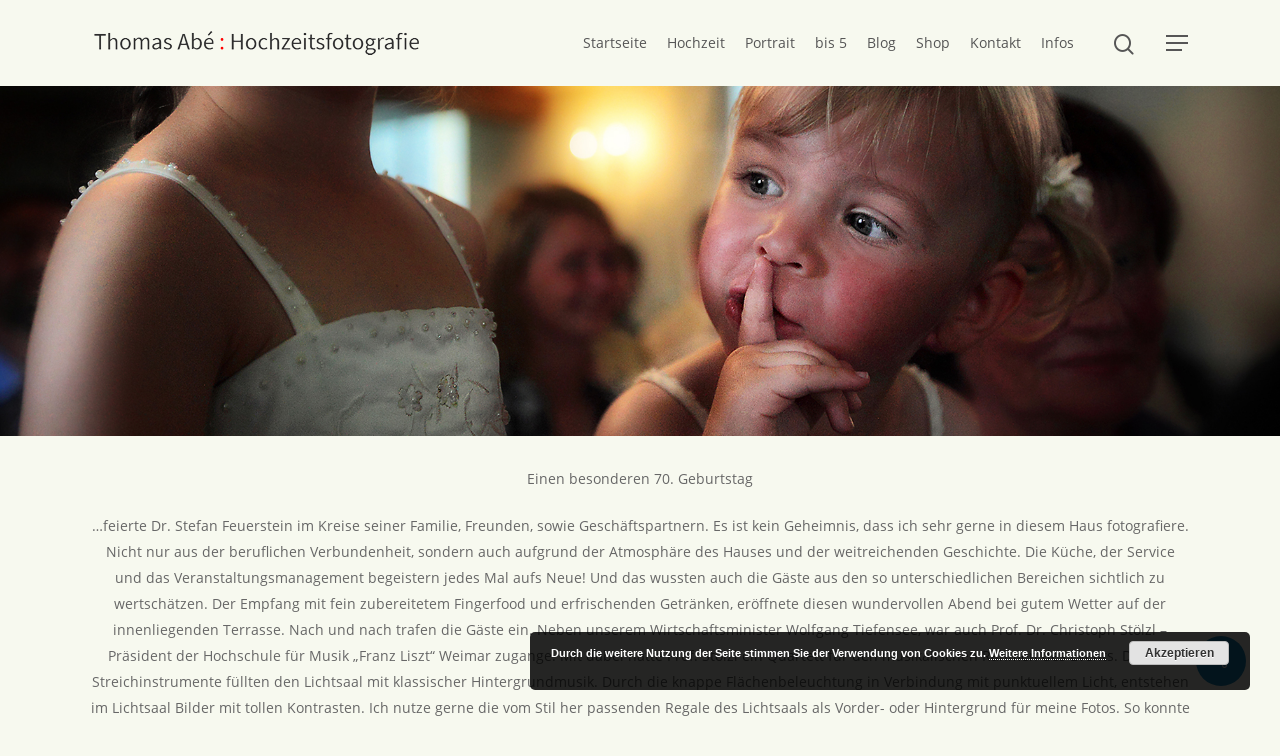

--- FILE ---
content_type: text/html; charset=UTF-8
request_url: https://www.hochzeitsfotograf-bodensee.com/Blog/einen-besonderen-70-geburtstag/
body_size: 11612
content:
<!DOCTYPE html>

<html lang="de" class="no-js">
<head>
	
	<meta charset="UTF-8">
	
	<meta name="viewport" content="width=device-width, initial-scale=1, maximum-scale=1, user-scalable=0" /><meta name="description" content="Hochzeitsfotografie Bodensee, ihr Fotograf Thomas Abé für lebendige Hochzeitsreportagen und zeitlose Portraits." />
<meta name="keywords" content="thomas abé,fotografie,fotostudio,fotograf,photographen,fotografieren,fotografien,fotographie,photografie,contentcreator,hochzeit,hochzeitsfotograf,hochzeitsfotografie,heiraten,hochzeitsreportage,brautkleid,Österreich,Schweiz,Bodensee,Deutschland,weddingphotos,wedding,weddingphotographer,bridephotos,weddingparty,weddingdocumentation,weddingreportage,bride" />
<meta name="robots" content="index, follow" />
<title>Einen besonderen 70. Geburtstag &#8211; Thomas Abé : Hochzeitsfotografie</title>
<meta name='robots' content='max-image-preview:large' />
<link rel='dns-prefetch' href='//s.w.org' />
<script type="text/javascript">
window._wpemojiSettings = {"baseUrl":"https:\/\/s.w.org\/images\/core\/emoji\/14.0.0\/72x72\/","ext":".png","svgUrl":"https:\/\/s.w.org\/images\/core\/emoji\/14.0.0\/svg\/","svgExt":".svg","source":{"concatemoji":"https:\/\/www.hochzeitsfotograf-bodensee.com\/wp-includes\/js\/wp-emoji-release.min.js?ver=6.0.11"}};
/*! This file is auto-generated */
!function(e,a,t){var n,r,o,i=a.createElement("canvas"),p=i.getContext&&i.getContext("2d");function s(e,t){var a=String.fromCharCode,e=(p.clearRect(0,0,i.width,i.height),p.fillText(a.apply(this,e),0,0),i.toDataURL());return p.clearRect(0,0,i.width,i.height),p.fillText(a.apply(this,t),0,0),e===i.toDataURL()}function c(e){var t=a.createElement("script");t.src=e,t.defer=t.type="text/javascript",a.getElementsByTagName("head")[0].appendChild(t)}for(o=Array("flag","emoji"),t.supports={everything:!0,everythingExceptFlag:!0},r=0;r<o.length;r++)t.supports[o[r]]=function(e){if(!p||!p.fillText)return!1;switch(p.textBaseline="top",p.font="600 32px Arial",e){case"flag":return s([127987,65039,8205,9895,65039],[127987,65039,8203,9895,65039])?!1:!s([55356,56826,55356,56819],[55356,56826,8203,55356,56819])&&!s([55356,57332,56128,56423,56128,56418,56128,56421,56128,56430,56128,56423,56128,56447],[55356,57332,8203,56128,56423,8203,56128,56418,8203,56128,56421,8203,56128,56430,8203,56128,56423,8203,56128,56447]);case"emoji":return!s([129777,127995,8205,129778,127999],[129777,127995,8203,129778,127999])}return!1}(o[r]),t.supports.everything=t.supports.everything&&t.supports[o[r]],"flag"!==o[r]&&(t.supports.everythingExceptFlag=t.supports.everythingExceptFlag&&t.supports[o[r]]);t.supports.everythingExceptFlag=t.supports.everythingExceptFlag&&!t.supports.flag,t.DOMReady=!1,t.readyCallback=function(){t.DOMReady=!0},t.supports.everything||(n=function(){t.readyCallback()},a.addEventListener?(a.addEventListener("DOMContentLoaded",n,!1),e.addEventListener("load",n,!1)):(e.attachEvent("onload",n),a.attachEvent("onreadystatechange",function(){"complete"===a.readyState&&t.readyCallback()})),(e=t.source||{}).concatemoji?c(e.concatemoji):e.wpemoji&&e.twemoji&&(c(e.twemoji),c(e.wpemoji)))}(window,document,window._wpemojiSettings);
</script>
<style type="text/css">
img.wp-smiley,
img.emoji {
	display: inline !important;
	border: none !important;
	box-shadow: none !important;
	height: 1em !important;
	width: 1em !important;
	margin: 0 0.07em !important;
	vertical-align: -0.1em !important;
	background: none !important;
	padding: 0 !important;
}
</style>
	<link rel='stylesheet' id='twb-open-sans-css'  href='https://fonts.googleapis.com/css?family=Open+Sans%3A300%2C400%2C500%2C600%2C700%2C800&#038;display=swap&#038;ver=6.0.11' type='text/css' media='all' />
<link rel='stylesheet' id='twbbwg-global-css'  href='https://www.hochzeitsfotograf-bodensee.com/wp-content/plugins/photo-gallery/booster/assets/css/global.css?ver=1.0.0' type='text/css' media='all' />
<link rel='stylesheet' id='dashicons-css'  href='https://www.hochzeitsfotograf-bodensee.com/wp-includes/css/dashicons.min.css?ver=6.0.11' type='text/css' media='all' />
<link rel='stylesheet' id='admin-bar-css'  href='https://www.hochzeitsfotograf-bodensee.com/wp-includes/css/admin-bar.min.css?ver=6.0.11' type='text/css' media='all' />
<style id='admin-bar-inline-css' type='text/css'>

    /* Hide CanvasJS credits for P404 charts specifically */
    #p404RedirectChart .canvasjs-chart-credit {
        display: none !important;
    }
    
    #p404RedirectChart canvas {
        border-radius: 6px;
    }

    .p404-redirect-adminbar-weekly-title {
        font-weight: bold;
        font-size: 14px;
        color: #fff;
        margin-bottom: 6px;
    }

    #wpadminbar #wp-admin-bar-p404_free_top_button .ab-icon:before {
        content: "\f103";
        color: #dc3545;
        top: 3px;
    }
    
    #wp-admin-bar-p404_free_top_button .ab-item {
        min-width: 80px !important;
        padding: 0px !important;
    }
    
    /* Ensure proper positioning and z-index for P404 dropdown */
    .p404-redirect-adminbar-dropdown-wrap { 
        min-width: 0; 
        padding: 0;
        position: static !important;
    }
    
    #wpadminbar #wp-admin-bar-p404_free_top_button_dropdown {
        position: static !important;
    }
    
    #wpadminbar #wp-admin-bar-p404_free_top_button_dropdown .ab-item {
        padding: 0 !important;
        margin: 0 !important;
    }
    
    .p404-redirect-dropdown-container {
        min-width: 340px;
        padding: 18px 18px 12px 18px;
        background: #23282d !important;
        color: #fff;
        border-radius: 12px;
        box-shadow: 0 8px 32px rgba(0,0,0,0.25);
        margin-top: 10px;
        position: relative !important;
        z-index: 999999 !important;
        display: block !important;
        border: 1px solid #444;
    }
    
    /* Ensure P404 dropdown appears on hover */
    #wpadminbar #wp-admin-bar-p404_free_top_button .p404-redirect-dropdown-container { 
        display: none !important;
    }
    
    #wpadminbar #wp-admin-bar-p404_free_top_button:hover .p404-redirect-dropdown-container { 
        display: block !important;
    }
    
    #wpadminbar #wp-admin-bar-p404_free_top_button:hover #wp-admin-bar-p404_free_top_button_dropdown .p404-redirect-dropdown-container {
        display: block !important;
    }
    
    .p404-redirect-card {
        background: #2c3338;
        border-radius: 8px;
        padding: 18px 18px 12px 18px;
        box-shadow: 0 2px 8px rgba(0,0,0,0.07);
        display: flex;
        flex-direction: column;
        align-items: flex-start;
        border: 1px solid #444;
    }
    
    .p404-redirect-btn {
        display: inline-block;
        background: #dc3545;
        color: #fff !important;
        font-weight: bold;
        padding: 5px 22px;
        border-radius: 8px;
        text-decoration: none;
        font-size: 17px;
        transition: background 0.2s, box-shadow 0.2s;
        margin-top: 8px;
        box-shadow: 0 2px 8px rgba(220,53,69,0.15);
        text-align: center;
        line-height: 1.6;
    }
    
    .p404-redirect-btn:hover {
        background: #c82333;
        color: #fff !important;
        box-shadow: 0 4px 16px rgba(220,53,69,0.25);
    }
    
    /* Prevent conflicts with other admin bar dropdowns */
    #wpadminbar .ab-top-menu > li:hover > .ab-item,
    #wpadminbar .ab-top-menu > li.hover > .ab-item {
        z-index: auto;
    }
    
    #wpadminbar #wp-admin-bar-p404_free_top_button:hover > .ab-item {
        z-index: 999998 !important;
    }
    
</style>
<link rel='stylesheet' id='contact-form-7-css'  href='https://www.hochzeitsfotograf-bodensee.com/wp-content/plugins/contact-form-7/includes/css/styles.css?ver=5.7.7' type='text/css' media='all' />
<link rel='stylesheet' id='google_business_reviews_rating_wp_css-css'  href='https://www.hochzeitsfotograf-bodensee.com/wp-content/plugins/g-business-reviews-rating/wp/css/css.css?ver=6.0.11' type='text/css' media='all' />
<link rel='stylesheet' id='bwg_fonts-css'  href='https://www.hochzeitsfotograf-bodensee.com/wp-content/plugins/photo-gallery/css/bwg-fonts/fonts.css?ver=0.0.1' type='text/css' media='all' />
<link rel='stylesheet' id='sumoselect-css'  href='https://www.hochzeitsfotograf-bodensee.com/wp-content/plugins/photo-gallery/css/sumoselect.min.css?ver=3.4.6' type='text/css' media='all' />
<link rel='stylesheet' id='mCustomScrollbar-css'  href='https://www.hochzeitsfotograf-bodensee.com/wp-content/plugins/photo-gallery/css/jquery.mCustomScrollbar.min.css?ver=3.1.5' type='text/css' media='all' />
<link rel='stylesheet' id='bwg_frontend-css'  href='https://www.hochzeitsfotograf-bodensee.com/wp-content/plugins/photo-gallery/css/styles.min.css?ver=1.8.37' type='text/css' media='all' />
<link rel='stylesheet' id='nectar-portfolio-css'  href='https://www.hochzeitsfotograf-bodensee.com/wp-content/plugins/salient-portfolio/css/portfolio.css?ver=1.5' type='text/css' media='all' />
<link rel='stylesheet' id='salient-social-css'  href='https://www.hochzeitsfotograf-bodensee.com/wp-content/plugins/salient-social/css/style.css?ver=1.1' type='text/css' media='all' />
<style id='salient-social-inline-css' type='text/css'>

  .sharing-default-minimal .nectar-love.loved,
  body .nectar-social[data-color-override="override"].fixed > a:before, 
  body .nectar-social[data-color-override="override"].fixed .nectar-social-inner a,
  .sharing-default-minimal .nectar-social[data-color-override="override"] .nectar-social-inner a:hover {
    background-color: #1985b9;
  }
  .nectar-social.hover .nectar-love.loved,
  .nectar-social.hover > .nectar-love-button a:hover,
  .nectar-social[data-color-override="override"].hover > div a:hover,
  #single-below-header .nectar-social[data-color-override="override"].hover > div a:hover,
  .nectar-social[data-color-override="override"].hover .share-btn:hover,
  .sharing-default-minimal .nectar-social[data-color-override="override"] .nectar-social-inner a {
    border-color: #1985b9;
  }
  #single-below-header .nectar-social.hover .nectar-love.loved i,
  #single-below-header .nectar-social.hover[data-color-override="override"] a:hover,
  #single-below-header .nectar-social.hover[data-color-override="override"] a:hover i,
  #single-below-header .nectar-social.hover .nectar-love-button a:hover i,
  .nectar-love:hover i,
  .hover .nectar-love:hover .total_loves,
  .nectar-love.loved i,
  .nectar-social.hover .nectar-love.loved .total_loves,
  .nectar-social.hover .share-btn:hover, 
  .nectar-social[data-color-override="override"].hover .nectar-social-inner a:hover,
  .nectar-social[data-color-override="override"].hover > div:hover span,
  .sharing-default-minimal .nectar-social[data-color-override="override"] .nectar-social-inner a:not(:hover) i,
  .sharing-default-minimal .nectar-social[data-color-override="override"] .nectar-social-inner a:not(:hover) {
    color: #1985b9;
  }
</style>
<link rel='stylesheet' id='font-awesome-css'  href='https://www.hochzeitsfotograf-bodensee.com/wp-content/themes/salient/css/font-awesome.min.css?ver=4.6.4' type='text/css' media='all' />
<link rel='stylesheet' id='salient-grid-system-css'  href='https://www.hochzeitsfotograf-bodensee.com/wp-content/themes/salient/css/grid-system.css?ver=12.0' type='text/css' media='all' />
<link rel='stylesheet' id='main-styles-css'  href='https://www.hochzeitsfotograf-bodensee.com/wp-content/themes/salient/css/style.css?ver=12.0' type='text/css' media='all' />
<style id='main-styles-inline-css' type='text/css'>

		@font-face{
		     font-family:'Open Sans';
		     src:url('https://www.hochzeitsfotograf-bodensee.com/wp-content/themes/salient/css/fonts/OpenSans-Light.woff') format('woff');
		     font-weight:300;
		     font-style:normal
		}
		 @font-face{
		     font-family:'Open Sans';
		     src:url('https://www.hochzeitsfotograf-bodensee.com/wp-content/themes/salient/css/fonts/OpenSans-Regular.woff') format('woff');
		     font-weight:400;
		     font-style:normal
		}
		 @font-face{
		     font-family:'Open Sans';
		     src:url('https://www.hochzeitsfotograf-bodensee.com/wp-content/themes/salient/css/fonts/OpenSans-SemiBold.woff') format('woff');
		     font-weight:600;
		     font-style:normal
		}
		 @font-face{
		     font-family:'Open Sans';
		     src:url('https://www.hochzeitsfotograf-bodensee.com/wp-content/themes/salient/css/fonts/OpenSans-Bold.woff') format('woff');
		     font-weight:700;
		     font-style:normal
		}
</style>
<link rel='stylesheet' id='nectar-single-styles-css'  href='https://www.hochzeitsfotograf-bodensee.com/wp-content/themes/salient/css/single.css?ver=12.0' type='text/css' media='all' />
<link rel='stylesheet' id='fancyBox-css'  href='https://www.hochzeitsfotograf-bodensee.com/wp-content/themes/salient/css/plugins/jquery.fancybox.css?ver=3.3.1' type='text/css' media='all' />
<link rel='stylesheet' id='responsive-css'  href='https://www.hochzeitsfotograf-bodensee.com/wp-content/themes/salient/css/responsive.css?ver=12.0' type='text/css' media='all' />
<link rel='stylesheet' id='salient-child-style-css'  href='https://www.hochzeitsfotograf-bodensee.com/wp-content/themes/salient-child/style.css?ver=12.0' type='text/css' media='all' />
<link rel='stylesheet' id='skin-material-css'  href='https://www.hochzeitsfotograf-bodensee.com/wp-content/themes/salient/css/skin-material.css?ver=12.0' type='text/css' media='all' />
<link rel='stylesheet' id='dynamic-css-css'  href='https://www.hochzeitsfotograf-bodensee.com/wp-content/themes/salient/css/salient-dynamic-styles.css?ver=86649' type='text/css' media='all' />
<style id='dynamic-css-inline-css' type='text/css'>
@media only screen and (min-width:1000px){body #ajax-content-wrap.no-scroll{min-height:calc(100vh - 86px);height:calc(100vh - 86px)!important;}}@media only screen and (min-width:1000px){#page-header-wrap.fullscreen-header,#page-header-wrap.fullscreen-header #page-header-bg,html:not(.nectar-box-roll-loaded) .nectar-box-roll > #page-header-bg.fullscreen-header,.nectar_fullscreen_zoom_recent_projects,#nectar_fullscreen_rows:not(.afterLoaded) > div{height:calc(100vh - 85px);}.wpb_row.vc_row-o-full-height.top-level,.wpb_row.vc_row-o-full-height.top-level > .col.span_12{min-height:calc(100vh - 85px);}html:not(.nectar-box-roll-loaded) .nectar-box-roll > #page-header-bg.fullscreen-header{top:86px;}.nectar-slider-wrap[data-fullscreen="true"]:not(.loaded),.nectar-slider-wrap[data-fullscreen="true"]:not(.loaded) .swiper-container{height:calc(100vh - 84px)!important;}.admin-bar .nectar-slider-wrap[data-fullscreen="true"]:not(.loaded),.admin-bar .nectar-slider-wrap[data-fullscreen="true"]:not(.loaded) .swiper-container{height:calc(100vh - 84px - 32px)!important;}}#nectar_fullscreen_rows{background-color:;}
</style>
<script type='text/javascript' src='https://www.hochzeitsfotograf-bodensee.com/wp-includes/js/jquery/jquery.min.js?ver=3.6.0' id='jquery-core-js'></script>
<script type='text/javascript' src='https://www.hochzeitsfotograf-bodensee.com/wp-includes/js/jquery/jquery-migrate.min.js?ver=3.3.2' id='jquery-migrate-js'></script>
<script type='text/javascript' src='https://www.hochzeitsfotograf-bodensee.com/wp-content/plugins/photo-gallery/booster/assets/js/circle-progress.js?ver=1.2.2' id='twbbwg-circle-js'></script>
<script type='text/javascript' id='twbbwg-global-js-extra'>
/* <![CDATA[ */
var twb = {"nonce":"16673283ae","ajax_url":"https:\/\/www.hochzeitsfotograf-bodensee.com\/wp-admin\/admin-ajax.php","plugin_url":"https:\/\/www.hochzeitsfotograf-bodensee.com\/wp-content\/plugins\/photo-gallery\/booster","href":"https:\/\/www.hochzeitsfotograf-bodensee.com\/wp-admin\/admin.php?page=twbbwg_photo-gallery"};
var twb = {"nonce":"16673283ae","ajax_url":"https:\/\/www.hochzeitsfotograf-bodensee.com\/wp-admin\/admin-ajax.php","plugin_url":"https:\/\/www.hochzeitsfotograf-bodensee.com\/wp-content\/plugins\/photo-gallery\/booster","href":"https:\/\/www.hochzeitsfotograf-bodensee.com\/wp-admin\/admin.php?page=twbbwg_photo-gallery"};
/* ]]> */
</script>
<script type='text/javascript' src='https://www.hochzeitsfotograf-bodensee.com/wp-content/plugins/photo-gallery/booster/assets/js/global.js?ver=1.0.0' id='twbbwg-global-js'></script>
<script type='text/javascript' src='https://www.hochzeitsfotograf-bodensee.com/wp-content/plugins/g-business-reviews-rating/wp/js/js.js?ver=6.0.11' id='google_business_reviews_rating_wp_js-js'></script>
<script type='text/javascript' src='https://www.hochzeitsfotograf-bodensee.com/wp-content/plugins/photo-gallery/js/jquery.sumoselect.min.js?ver=3.4.6' id='sumoselect-js'></script>
<script type='text/javascript' src='https://www.hochzeitsfotograf-bodensee.com/wp-content/plugins/photo-gallery/js/tocca.min.js?ver=2.0.9' id='bwg_mobile-js'></script>
<script type='text/javascript' src='https://www.hochzeitsfotograf-bodensee.com/wp-content/plugins/photo-gallery/js/jquery.mCustomScrollbar.concat.min.js?ver=3.1.5' id='mCustomScrollbar-js'></script>
<script type='text/javascript' src='https://www.hochzeitsfotograf-bodensee.com/wp-content/plugins/photo-gallery/js/jquery.fullscreen.min.js?ver=0.6.0' id='jquery-fullscreen-js'></script>
<script type='text/javascript' id='bwg_frontend-js-extra'>
/* <![CDATA[ */
var bwg_objectsL10n = {"bwg_field_required":"field is required.","bwg_mail_validation":"This is not a valid email address.","bwg_search_result":"There are no images matching your search.","bwg_select_tag":"Select Tag","bwg_order_by":"Order By","bwg_search":"Search","bwg_show_ecommerce":"Show Ecommerce","bwg_hide_ecommerce":"Hide Ecommerce","bwg_show_comments":"Show Comments","bwg_hide_comments":"Hide Comments","bwg_restore":"Restore","bwg_maximize":"Maximize","bwg_fullscreen":"Fullscreen","bwg_exit_fullscreen":"Exit Fullscreen","bwg_search_tag":"SEARCH...","bwg_tag_no_match":"No tags found","bwg_all_tags_selected":"All tags selected","bwg_tags_selected":"tags selected","play":"Play","pause":"Pause","is_pro":"","bwg_play":"Play","bwg_pause":"Pause","bwg_hide_info":"Hide info","bwg_show_info":"Show info","bwg_hide_rating":"Hide rating","bwg_show_rating":"Show rating","ok":"Ok","cancel":"Cancel","select_all":"Select all","lazy_load":"0","lazy_loader":"https:\/\/www.hochzeitsfotograf-bodensee.com\/wp-content\/plugins\/photo-gallery\/images\/ajax_loader.png","front_ajax":"0","bwg_tag_see_all":"see all tags","bwg_tag_see_less":"see less tags"};
/* ]]> */
</script>
<script type='text/javascript' src='https://www.hochzeitsfotograf-bodensee.com/wp-content/plugins/photo-gallery/js/scripts.min.js?ver=1.8.37' id='bwg_frontend-js'></script>
<link rel="https://api.w.org/" href="https://www.hochzeitsfotograf-bodensee.com/wp-json/" /><link rel="EditURI" type="application/rsd+xml" title="RSD" href="https://www.hochzeitsfotograf-bodensee.com/xmlrpc.php?rsd" />
<link rel="wlwmanifest" type="application/wlwmanifest+xml" href="https://www.hochzeitsfotograf-bodensee.com/wp-includes/wlwmanifest.xml" /> 
<meta name="generator" content="WordPress 6.0.11" />
<link rel="canonical" href="https://www.hochzeitsfotograf-bodensee.com/Blog/einen-besonderen-70-geburtstag/" />
<link rel='shortlink' href='https://www.hochzeitsfotograf-bodensee.com/?p=2078' />
<link rel="alternate" type="application/json+oembed" href="https://www.hochzeitsfotograf-bodensee.com/wp-json/oembed/1.0/embed?url=https%3A%2F%2Fwww.hochzeitsfotograf-bodensee.com%2FBlog%2Feinen-besonderen-70-geburtstag%2F" />
<link rel="alternate" type="text/xml+oembed" href="https://www.hochzeitsfotograf-bodensee.com/wp-json/oembed/1.0/embed?url=https%3A%2F%2Fwww.hochzeitsfotograf-bodensee.com%2FBlog%2Feinen-besonderen-70-geburtstag%2F&#038;format=xml" />
<script type="text/javascript"> var root = document.getElementsByTagName( "html" )[0]; root.setAttribute( "class", "js" ); </script><meta name="generator" content="Powered by WPBakery Page Builder - drag and drop page builder for WordPress."/>
<meta name="bmi-version" content="2.0.0" />      <script defer type="text/javascript" id="bmip-js-inline-remove-js">
        function objectToQueryString(obj){
          return Object.keys(obj).map(key => key + '=' + obj[key]).join('&');
        }

        function globalBMIKeepAlive() {
          let xhr = new XMLHttpRequest();
          let data = { action: "bmip_keepalive", token: "bmip", f: "refresh" };
          let url = 'https://www.hochzeitsfotograf-bodensee.com/wp-admin/admin-ajax.php' + '?' + objectToQueryString(data);
          xhr.open('POST', url, true);
          xhr.setRequestHeader("X-Requested-With", "XMLHttpRequest");
          xhr.onreadystatechange = function () {
            if (xhr.readyState === 4) {
              let response;
              if (response = JSON.parse(xhr.responseText)) {
                if (typeof response.status != 'undefined' && response.status === 'success') {
                  //setTimeout(globalBMIKeepAlive, 3000);
                } else {
                  //setTimeout(globalBMIKeepAlive, 20000);
                }
              }
            }
          };

          xhr.send(JSON.stringify(data));
        }

        document.querySelector('#bmip-js-inline-remove-js').remove();
      </script>
      		<style type="text/css" id="wp-custom-css">
			.nectar-love-wrap {
    display: none !important;
}

#full_width_portfolio .project-title {
    display: none;
}

#prev-link span {
  visibility: hidden;
}

#next-link span {
  visibility: hidden;
}
		</style>
		<noscript><style> .wpb_animate_when_almost_visible { opacity: 1; }</style></noscript>	
</head>


<body class="portfolio-template-default single single-portfolio postid-2078 material wpb-js-composer js-comp-ver-6.1 vc_responsive" data-footer-reveal="false" data-footer-reveal-shadow="none" data-header-format="default" data-body-border="off" data-boxed-style="" data-header-breakpoint="1000" data-dropdown-style="minimal" data-cae="easeOutCubic" data-cad="750" data-megamenu-width="contained" data-aie="none" data-ls="fancybox" data-apte="standard" data-hhun="0" data-fancy-form-rcs="default" data-form-style="default" data-form-submit="regular" data-is="minimal" data-button-style="slightly_rounded_shadow" data-user-account-button="false" data-flex-cols="true" data-col-gap="default" data-header-inherit-rc="false" data-header-search="true" data-animated-anchors="true" data-ajax-transitions="false" data-full-width-header="false" data-slide-out-widget-area="true" data-slide-out-widget-area-style="slide-out-from-right" data-user-set-ocm="1" data-loading-animation="none" data-bg-header="true" data-responsive="1" data-ext-responsive="true" data-header-resize="1" data-header-color="custom" data-transparent-header="false" data-cart="false" data-remove-m-parallax="" data-remove-m-video-bgs="" data-m-animate="0" data-force-header-trans-color="light" data-smooth-scrolling="0" data-permanent-transparent="false" >
	
	<script type="text/javascript"> if(navigator.userAgent.match(/(Android|iPod|iPhone|iPad|BlackBerry|IEMobile|Opera Mini)/)) { document.body.className += " using-mobile-browser "; } </script><div class="ocm-effect-wrap"><div class="ocm-effect-wrap-inner">	
	<div id="header-space"  data-header-mobile-fixed='1'></div> 
	
		
	<div id="header-outer" data-has-menu="true" data-has-buttons="yes" data-header-button_style="default" data-using-pr-menu="false" data-mobile-fixed="1" data-ptnm="false" data-lhe="animated_underline" data-user-set-bg="#f7f9ef" data-format="default" data-permanent-transparent="false" data-megamenu-rt="0" data-remove-fixed="0" data-header-resize="1" data-cart="false" data-transparency-option="0" data-box-shadow="large" data-shrink-num="6" data-using-secondary="0" data-using-logo="1" data-logo-height="30" data-m-logo-height="20" data-padding="28" data-full-width="false" data-condense="false" >
		
		
<div id="search-outer" class="nectar">
	<div id="search">
		<div class="container">
			 <div id="search-box">
				 <div class="inner-wrap">
					 <div class="col span_12">
						  <form role="search" action="https://www.hochzeitsfotograf-bodensee.com/" method="GET">
														 <input type="text" name="s"  value="" placeholder="Search" /> 
							 								
						<span>Hit enter to search or ESC to close</span>						</form>
					</div><!--/span_12-->
				</div><!--/inner-wrap-->
			 </div><!--/search-box-->
			 <div id="close"><a href="#">
				<span class="close-wrap"> <span class="close-line close-line1"></span> <span class="close-line close-line2"></span> </span>				 </a></div>
		 </div><!--/container-->
	</div><!--/search-->
</div><!--/search-outer-->

<header id="top">
	<div class="container">
		<div class="row">
			<div class="col span_3">
				<a id="logo" href="https://www.hochzeitsfotograf-bodensee.com" data-supplied-ml-starting-dark="false" data-supplied-ml-starting="false" data-supplied-ml="true" >
					<img class="stnd default-logo dark-version" alt="Thomas Abé : Hochzeitsfotografie" src="https://www.hochzeitsfotograf-bodensee.com/wp-content/uploads/2020/07/logo-mittel.png" srcset="https://www.hochzeitsfotograf-bodensee.com/wp-content/uploads/2020/07/logo-mittel.png 1x, https://www.hochzeitsfotograf-bodensee.com/wp-content/uploads/2020/07/logo-gross.png 2x" /><img class="mobile-only-logo" alt="Thomas Abé : Hochzeitsfotografie" src="https://www.hochzeitsfotograf-bodensee.com/wp-content/uploads/2020/07/logo-mittel.png" /> 
				</a>
				
							</div><!--/span_3-->
			
			<div class="col span_9 col_last">
									<a class="mobile-search" href="#searchbox"><span class="nectar-icon icon-salient-search" aria-hidden="true"></span></a>
										<div class="slide-out-widget-area-toggle mobile-icon slide-out-from-right" data-custom-color="false" data-icon-animation="simple-transform">
						<div> <a href="#sidewidgetarea" aria-label="Navigation Menu" aria-expanded="false" class="closed">
							<span aria-hidden="true"> <i class="lines-button x2"> <i class="lines"></i> </i> </span>
						</a></div> 
					</div>
								
									
					<nav>
						
						<ul class="sf-menu">	
							<li id="menu-item-1051" class="menu-item menu-item-type-post_type menu-item-object-page menu-item-home menu-item-1051"><a href="https://www.hochzeitsfotograf-bodensee.com/">Startseite</a></li>
<li id="menu-item-1206" class="menu-item menu-item-type-post_type menu-item-object-page menu-item-1206"><a href="https://www.hochzeitsfotograf-bodensee.com/hochzeit/">Hochzeit</a></li>
<li id="menu-item-1207" class="menu-item menu-item-type-post_type menu-item-object-page menu-item-1207"><a href="https://www.hochzeitsfotograf-bodensee.com/portrait/">Portrait</a></li>
<li id="menu-item-2000" class="menu-item menu-item-type-post_type menu-item-object-page menu-item-2000"><a href="https://www.hochzeitsfotograf-bodensee.com/bis-5/">bis 5</a></li>
<li id="menu-item-1324" class="menu-item menu-item-type-post_type menu-item-object-page menu-item-1324"><a href="https://www.hochzeitsfotograf-bodensee.com/blog/">Blog</a></li>
<li id="menu-item-1996" class="menu-item menu-item-type-post_type menu-item-object-page menu-item-1996"><a href="https://www.hochzeitsfotograf-bodensee.com/shop/">Shop</a></li>
<li id="menu-item-971" class="menu-item menu-item-type-post_type menu-item-object-page menu-item-971"><a href="https://www.hochzeitsfotograf-bodensee.com/kontakt/">Kontakt</a></li>
<li id="menu-item-1002" class="menu-item menu-item-type-custom menu-item-object-custom menu-item-has-children menu-item-1002"><a href="#">Infos</a>
<ul class="sub-menu">
	<li id="menu-item-1661" class="menu-item menu-item-type-post_type menu-item-object-page menu-item-1661"><a href="https://www.hochzeitsfotograf-bodensee.com/infos/rezensionen/">Rezensionen</a></li>
	<li id="menu-item-1818" class="menu-item menu-item-type-post_type menu-item-object-page menu-item-1818"><a href="https://www.hochzeitsfotograf-bodensee.com/infos/referenzen/">Referenzen</a></li>
	<li id="menu-item-1019" class="menu-item menu-item-type-post_type menu-item-object-page menu-item-1019"><a href="https://www.hochzeitsfotograf-bodensee.com/infos/ueber-mich/">Über mich</a></li>
	<li id="menu-item-1041" class="menu-item menu-item-type-post_type menu-item-object-page menu-item-1041"><a href="https://www.hochzeitsfotograf-bodensee.com/infos/impressum/">Impressum</a></li>
	<li id="menu-item-1040" class="menu-item menu-item-type-post_type menu-item-object-page menu-item-1040"><a href="https://www.hochzeitsfotograf-bodensee.com/infos/datenschutzerklaerung/">Datenschutzerklärung</a></li>
</ul>
</li>
						</ul>
						

													<ul class="buttons sf-menu" data-user-set-ocm="1">
								
								<li id="search-btn"><div><a href="#searchbox"><span class="icon-salient-search" aria-hidden="true"></span></a></div> </li><li class="slide-out-widget-area-toggle" data-icon-animation="simple-transform" data-custom-color="false"><div> <a href="#sidewidgetarea" aria-label="Navigation Menu" aria-expanded="false" class="closed"> <span aria-hidden="true"> <i class="lines-button x2"> <i class="lines"></i> </i> </span> </a> </div></li>								
							</ul>
												
					</nav>
					
										
				</div><!--/span_9-->
				
								
			</div><!--/row-->
					</div><!--/container-->
	</header>
		
	</div>
	
		
	<div id="ajax-content-wrap">
		
		
<div id="full_width_portfolio"  data-featured-img="empty">
			
		<div id="page-header-wrap" data-animate-in-effect="none" data-midnight="light" class="" style="height: 350px;"><div id="page-header-bg" class="not-loaded " data-padding-amt="normal" data-animate-in-effect="none" data-midnight="light" data-text-effect="" data-bg-pos="center" data-alignment="left" data-alignment-v="middle" data-parallax="0" data-height="350"  style="background-color: #000; height:350px;">					<div class="page-header-bg-image-wrap" id="nectar-page-header-p-wrap" data-parallax-speed="medium">
						<div class="page-header-bg-image" style="background-image: url(https://www.hochzeitsfotograf-bodensee.com/wp-content/uploads/2020/06/Slider-Hochzeit.jpg);"></div>
					</div> 				
				<div class="container">					
					<div class="row project-title">
						<div class="container">
							<div class="col span_6 section-title no-date">
								<div class="inner-wrap">
									<h1>Einen besonderen 70. Geburtstag</h1>
																	</div>
							</div>
						</div> 
					</div><!--/row-->
					
					
							
			
			
			</div>
</div>

</div>		
	<div class="container-wrap" data-nav-pos="after_project" data-rm-header="false">
		
		<div class="container main-content"> 
			
						
			<div class="row  ">
				
				
<div class="post-area col span_12">
  
	  
	<div id="portfolio-extra">
		<div id="fws_697ab653539ef"  data-column-margin="default" data-midnight="dark"  class="wpb_row vc_row-fluid vc_row standard_section "  style="padding-top: 30px; padding-bottom: 0px; "><div class="row-bg-wrap" data-bg-animation="none" data-bg-overlay="false"><div class="inner-wrap"><div class="row-bg"  style=""></div></div><div class="row-bg-overlay" ></div></div><div class="row_col_wrap_12 col span_12 dark center">
	<div  class="vc_col-sm-12 wpb_column column_container vc_column_container col no-extra-padding inherit_tablet inherit_phone "  data-t-w-inherits="default" data-bg-cover="" data-padding-pos="all" data-has-bg-color="false" data-bg-color="" data-bg-opacity="1" data-hover-bg="" data-hover-bg-opacity="1" data-animation="" data-delay="0" >
		<div class="vc_column-inner" ><div class="column-bg-overlay-wrap" data-bg-animation="none"><div class="column-bg-overlay"></div></div>
			<div class="wpb_wrapper">
				
<div class="wpb_text_column wpb_content_element " >
	<div class="wpb_wrapper">
		<p style="font-weight: 400;">Einen besonderen 70. Geburtstag</p>
	</div>
</div>




			</div> 
		</div>
	</div> 
</div></div>
		<div id="fws_697ab65354c26"  data-column-margin="default" data-midnight="dark"  class="wpb_row vc_row-fluid vc_row standard_section "  style="padding-top: 0px; padding-bottom: 0px; "><div class="row-bg-wrap" data-bg-animation="none" data-bg-overlay="false"><div class="inner-wrap"><div class="row-bg"  style=""></div></div><div class="row-bg-overlay" ></div></div><div class="row_col_wrap_12 col span_12 dark center">
	<div  class="vc_col-sm-12 wpb_column column_container vc_column_container col no-extra-padding inherit_tablet inherit_phone "  data-t-w-inherits="default" data-bg-cover="" data-padding-pos="all" data-has-bg-color="false" data-bg-color="" data-bg-opacity="1" data-hover-bg="" data-hover-bg-opacity="1" data-animation="" data-delay="0" >
		<div class="vc_column-inner" ><div class="column-bg-overlay-wrap" data-bg-animation="none"><div class="column-bg-overlay"></div></div>
			<div class="wpb_wrapper">
				
<div class="wpb_text_column wpb_content_element " >
	<div class="wpb_wrapper">
		<p style="font-weight: 400;">…feierte Dr. Stefan Feuerstein im Kreise seiner Familie, Freunden, sowie Geschäftspartnern. Es ist kein Geheimnis, dass ich sehr gerne in diesem Haus fotografiere. Nicht nur aus der beruflichen Verbundenheit, sondern auch aufgrund der Atmosphäre des Hauses und der weitreichenden Geschichte. Die Küche, der Service und das Veranstaltungsmanagement begeistern jedes Mal aufs Neue! Und das wussten auch die Gäste aus den so unterschiedlichen Bereichen sichtlich zu wertschätzen. Der Empfang mit fein zubereitetem Fingerfood und erfrischenden Getränken, eröffnete diesen wundervollen Abend bei gutem Wetter auf der innenliegenden Terrasse. Nach und nach trafen die Gäste ein. Neben unserem Wirtschaftsminister Wolfgang Tiefensee, war auch Prof. Dr. Christoph Stölzl – Präsident der Hochschule für Musik „Franz Liszt“ Weimar zugange. Mit dabei hatte Prof. Stölzl ein Quartett für den musikalischen Rahmen des Events. Die vier Streichinstrumente füllten den Lichtsaal mit klassischer Hintergrundmusik. Durch die knappe Flächenbeleuchtung in Verbindung mit punktuellem Licht, entstehen im Lichtsaal Bilder mit tollen Kontrasten. Ich nutze gerne die vom Stil her passenden Regale des Lichtsaals als Vorder- oder Hintergrund für meine Fotos. So konnte neben der Lebendigkeit der Gesellschaft auch die beruhigende Atmosphäre des Hauses wiedergegeben werden.</p>
	</div>
</div>




			</div> 
		</div>
	</div> 
</div></div>
		<div id="fws_697ab65354f3c"  data-column-margin="default" data-midnight="dark"  class="wpb_row vc_row-fluid vc_row standard_section "  style="padding-top: 0px; padding-bottom: 0px; "><div class="row-bg-wrap" data-bg-animation="none" data-bg-overlay="false"><div class="inner-wrap"><div class="row-bg"  style=""></div></div><div class="row-bg-overlay" ></div></div><div class="row_col_wrap_12 col span_12 dark center">
	<div  class="vc_col-sm-12 wpb_column column_container vc_column_container col no-extra-padding inherit_tablet inherit_phone "  data-t-w-inherits="default" data-bg-cover="" data-padding-pos="all" data-has-bg-color="false" data-bg-color="" data-bg-opacity="1" data-hover-bg="" data-hover-bg-opacity="1" data-animation="" data-delay="0" >
		<div class="vc_column-inner" ><div class="column-bg-overlay-wrap" data-bg-animation="none"><div class="column-bg-overlay"></div></div>
			<div class="wpb_wrapper">
				<div class="img-with-aniamtion-wrap " data-max-width="100%" data-max-width-mobile="default" data-border-radius="none" data-shadow="none" data-animation="fade-in" >
      <div class="inner">
        <div class="hover-wrap" data-hover-animation="none"> 
          <div class="hover-wrap-inner">
            <img class="img-with-animation skip-lazy " data-delay="0" height="900" width="900" data-animation="fade-in" src="https://www.hochzeitsfotograf-bodensee.com/wp-content/uploads/2023/05/029.jpg" alt="" srcset="https://www.hochzeitsfotograf-bodensee.com/wp-content/uploads/2023/05/029.jpg 900w, https://www.hochzeitsfotograf-bodensee.com/wp-content/uploads/2023/05/029-300x300.jpg 300w, https://www.hochzeitsfotograf-bodensee.com/wp-content/uploads/2023/05/029-150x150.jpg 150w, https://www.hochzeitsfotograf-bodensee.com/wp-content/uploads/2023/05/029-768x768.jpg 768w, https://www.hochzeitsfotograf-bodensee.com/wp-content/uploads/2023/05/029-100x100.jpg 100w, https://www.hochzeitsfotograf-bodensee.com/wp-content/uploads/2023/05/029-140x140.jpg 140w, https://www.hochzeitsfotograf-bodensee.com/wp-content/uploads/2023/05/029-500x500.jpg 500w, https://www.hochzeitsfotograf-bodensee.com/wp-content/uploads/2023/05/029-350x350.jpg 350w, https://www.hochzeitsfotograf-bodensee.com/wp-content/uploads/2023/05/029-800x800.jpg 800w" sizes="(min-width: 1450px) 75vw, (min-width: 1000px) 85vw, 100vw" />
          </div>
        </div>
      </div>
    </div>
			</div> 
		</div>
	</div> 
</div></div>
</div>  
  
</div><!--/post-area-->
				
			</div>


			  

		</div><!--/container-->

		<div class="bottom_controls"> <div class="container">				<div id="portfolio-nav">
											<ul>
							<li id="all-items"><a href="https://www.hochzeitsfotograf-bodensee.com/blog/" title="Back to all projects"><i class="icon-salient-back-to-all"></i></a></li>  
						</ul>
					
					<ul class="controls">    
				   						<li id="prev-link"><a href="https://www.hochzeitsfotograf-bodensee.com/Blog/leica-sl-24-90-2-8-4-asph/" rel="next"><i class="fa fa-angle-left"></i><span>Previous Project</span></a></li>
						<li id="next-link"><a href="https://www.hochzeitsfotograf-bodensee.com/Blog/optisch-erfreulich/" rel="prev"><span>Next Project</span><i class="fa fa-angle-right"></i></a></li> 
							   
					                             
				</ul>
				
			</div>
				
			</div></div>
	
	</div><!--/container-wrap-->

</div><!--/if portfolio fullwidth-->


<div class="nectar-social fixed" data-position="" data-rm-love="1" data-color-override="override"><a href="#"><i class="icon-default-style steadysets-icon-share"></i></a><div class="nectar-social-inner"><a class='facebook-share nectar-sharing' href='#' title='Share this'> <i class='fa fa-facebook'></i> <span class='social-text'>Share</span> </a></div></div>
<div id="footer-outer" data-midnight="light" data-cols="1" data-custom-color="false" data-disable-copyright="false" data-matching-section-color="true" data-copyright-line="true" data-using-bg-img="false" data-bg-img-overlay="0.8" data-full-width="false" data-using-widget-area="true" data-link-hover="default">
	
		
	<div id="footer-widgets" data-has-widgets="true" data-cols="1">
		
		<div class="container">
			
						
			<div class="row">
				
								
				<div class="col span_12">
					<!-- Footer widget area 1 -->
					<div id="text-4" class="widget widget_text"><h4>Kontakt</h4>			<div class="textwidget"><p>Thomas Abé : Hochzeitsfotografie<br />
Meinlohstraße 22<br />
89081 Ulm</p>
<p>Mobil: 0179 &#8211; 2491627<br />
E-Mail: <a href="mailto:info@hochzeitsfotograf-bodensee.com">info@hochzeitsfotograf-bodensee.com</a></p>
</div>
		</div><div id="text-6" class="widget widget_text"><h4>Gesamt Portfolio</h4>			<div class="textwidget"><p><a href="https://www.abe-thomas.de/" target="_blank" rel="noopener">Thomas Abé : Fotografie</a></p>
</div>
		</div><div id="text-5" class="widget widget_text"><h4>Meine Webseiten</h4>			<div class="textwidget"><p><a href="http://www.industriefotograf.biz/">Thomas Abé Industriefotografie</a><br />
<a href="https://www.hochzeitsfotograf-bodensee.com/">Hochzeitsfotograf Bodensee</a></p>
<p>Wir fotografieren mit<br />
<img loading="lazy" class="alignnone size-thumbnail wp-image-1652" src="https://www.hochzeitsfotograf-bodensee.com/wp-content/uploads/2021/12/leica_logo-150x150.png" alt="Leica" width="150" height="150" srcset="https://www.hochzeitsfotograf-bodensee.com/wp-content/uploads/2021/12/leica_logo-150x150.png 150w, https://www.hochzeitsfotograf-bodensee.com/wp-content/uploads/2021/12/leica_logo-100x100.png 100w, https://www.hochzeitsfotograf-bodensee.com/wp-content/uploads/2021/12/leica_logo-140x140.png 140w, https://www.hochzeitsfotograf-bodensee.com/wp-content/uploads/2021/12/leica_logo-500x500.png 500w, https://www.hochzeitsfotograf-bodensee.com/wp-content/uploads/2021/12/leica_logo-350x350.png 350w, https://www.hochzeitsfotograf-bodensee.com/wp-content/uploads/2021/12/leica_logo-800x800.png 800w" sizes="(max-width: 150px) 100vw, 150px" /></p>
<p>&nbsp;</p>
</div>
		</div>					</div><!--/span_3-->
					
											
						
													
															
							</div><!--/row-->
							
														
						</div><!--/container-->
						
					</div><!--/footer-widgets-->
					
					
  <div class="row" id="copyright" data-layout="default">
	
	<div class="container">
	   
			   
	  <div class="col span_7 col_last">
		<ul class="social">
					  			 <li><a target="_blank" href="https://www.facebook.com/thomas.abe.fotografie"><i class="fa fa-facebook"></i> </a></li> 		  		  		  		  		  		  		  		  		  		  		  			 <li><a target="_blank" href="https://www.instagram.com/thomas_abe_fotografie/"><i class="fa fa-instagram"></i></a></li> 		  		  		  		  		  		  		  		  		  		  		  		  		  		  		                            			 <li><a target="_blank" href="tel:+491792491627"><i class="fa fa-phone"></i></a></li>      			 <li><a target="_blank" href="mailto:info@hochzeitsfotograf-bodensee.com"><i class="fa fa-envelope"></i></a></li> 		</ul>
	  </div><!--/span_7-->

	  		<div class="col span_5">
		   
				
			<div class="widget">			
	   
			</div>		   
			  
						<p>&copy; 2026 Thomas Abé : Hochzeitsfotografie. 
					   			 </p>
					   
		</div><!--/span_5-->
			
	</div><!--/container-->
	
  </div><!--/row-->
  
		
</div><!--/footer-outer-->

	
	<div id="slide-out-widget-area-bg" class="slide-out-from-right dark">
				</div>
		
		<div id="slide-out-widget-area" class="slide-out-from-right" data-dropdown-func="separate-dropdown-parent-link" data-back-txt="Back">
			
			<div class="inner-wrap">			
			<div class="inner" data-prepend-menu-mobile="true">
				
				<a class="slide_out_area_close" href="#">
					<span class="close-wrap"> <span class="close-line close-line1"></span> <span class="close-line close-line2"></span> </span>				</a>
				
				
									<div class="off-canvas-menu-container mobile-only">
						
												
						<ul class="menu">
							<li class="menu-item menu-item-type-post_type menu-item-object-page menu-item-home menu-item-1051"><a href="https://www.hochzeitsfotograf-bodensee.com/">Startseite</a></li>
<li class="menu-item menu-item-type-post_type menu-item-object-page menu-item-1206"><a href="https://www.hochzeitsfotograf-bodensee.com/hochzeit/">Hochzeit</a></li>
<li class="menu-item menu-item-type-post_type menu-item-object-page menu-item-1207"><a href="https://www.hochzeitsfotograf-bodensee.com/portrait/">Portrait</a></li>
<li class="menu-item menu-item-type-post_type menu-item-object-page menu-item-2000"><a href="https://www.hochzeitsfotograf-bodensee.com/bis-5/">bis 5</a></li>
<li class="menu-item menu-item-type-post_type menu-item-object-page menu-item-1324"><a href="https://www.hochzeitsfotograf-bodensee.com/blog/">Blog</a></li>
<li class="menu-item menu-item-type-post_type menu-item-object-page menu-item-1996"><a href="https://www.hochzeitsfotograf-bodensee.com/shop/">Shop</a></li>
<li class="menu-item menu-item-type-post_type menu-item-object-page menu-item-971"><a href="https://www.hochzeitsfotograf-bodensee.com/kontakt/">Kontakt</a></li>
<li class="menu-item menu-item-type-custom menu-item-object-custom menu-item-has-children menu-item-1002"><a href="#">Infos</a>
<ul class="sub-menu">
	<li class="menu-item menu-item-type-post_type menu-item-object-page menu-item-1661"><a href="https://www.hochzeitsfotograf-bodensee.com/infos/rezensionen/">Rezensionen</a></li>
	<li class="menu-item menu-item-type-post_type menu-item-object-page menu-item-1818"><a href="https://www.hochzeitsfotograf-bodensee.com/infos/referenzen/">Referenzen</a></li>
	<li class="menu-item menu-item-type-post_type menu-item-object-page menu-item-1019"><a href="https://www.hochzeitsfotograf-bodensee.com/infos/ueber-mich/">Über mich</a></li>
	<li class="menu-item menu-item-type-post_type menu-item-object-page menu-item-1041"><a href="https://www.hochzeitsfotograf-bodensee.com/infos/impressum/">Impressum</a></li>
	<li class="menu-item menu-item-type-post_type menu-item-object-page menu-item-1040"><a href="https://www.hochzeitsfotograf-bodensee.com/infos/datenschutzerklaerung/">Datenschutzerklärung</a></li>
</ul>
</li>
							
						</ul>
						
						<ul class="menu secondary-header-items">
													</ul>
					</div>
												
							<div class="widget">			
								
							</div>
												
				</div>
				
				<div class="bottom-meta-wrap"></div><!--/bottom-meta-wrap--></div> <!--/inner-wrap-->					
				</div>
		
</div> <!--/ajax-content-wrap-->

	<a id="to-top" class="
		"><i class="fa fa-angle-up"></i></a>
	</div></div><!--/ocm-effect-wrap--><script type="text/html" id="wpb-modifications"></script><link rel='stylesheet' id='basecss-css'  href='https://www.hochzeitsfotograf-bodensee.com/wp-content/plugins/eu-cookie-law/css/style.css?ver=6.0.11' type='text/css' media='all' />
<link rel='stylesheet' id='js_composer_front-css'  href='https://www.hochzeitsfotograf-bodensee.com/wp-content/plugins/js_composer_salient/assets/css/js_composer.min.css?ver=6.1' type='text/css' media='all' />
<script type='text/javascript' src='https://www.hochzeitsfotograf-bodensee.com/wp-content/plugins/contact-form-7/includes/swv/js/index.js?ver=5.7.7' id='swv-js'></script>
<script type='text/javascript' id='contact-form-7-js-extra'>
/* <![CDATA[ */
var wpcf7 = {"api":{"root":"https:\/\/www.hochzeitsfotograf-bodensee.com\/wp-json\/","namespace":"contact-form-7\/v1"}};
/* ]]> */
</script>
<script type='text/javascript' src='https://www.hochzeitsfotograf-bodensee.com/wp-content/plugins/contact-form-7/includes/js/index.js?ver=5.7.7' id='contact-form-7-js'></script>
<script type='text/javascript' src='https://www.hochzeitsfotograf-bodensee.com/wp-content/plugins/salient-portfolio/js/third-party/imagesLoaded.min.js?ver=4.1.4' id='imagesLoaded-js'></script>
<script type='text/javascript' src='https://www.hochzeitsfotograf-bodensee.com/wp-content/plugins/salient-portfolio/js/third-party/isotope.min.js?ver=7.6' id='isotope-js'></script>
<script type='text/javascript' id='salient-portfolio-js-js-extra'>
/* <![CDATA[ */
var nectar_theme_info = {"using_salient":"true"};
/* ]]> */
</script>
<script type='text/javascript' src='https://www.hochzeitsfotograf-bodensee.com/wp-content/plugins/salient-portfolio/js/salient-portfolio.js?ver=1.5' id='salient-portfolio-js-js'></script>
<script type='text/javascript' id='salient-social-js-extra'>
/* <![CDATA[ */
var nectarLove = {"ajaxurl":"https:\/\/www.hochzeitsfotograf-bodensee.com\/wp-admin\/admin-ajax.php","postID":"2078","rooturl":"https:\/\/www.hochzeitsfotograf-bodensee.com","loveNonce":"afda37349e"};
/* ]]> */
</script>
<script type='text/javascript' src='https://www.hochzeitsfotograf-bodensee.com/wp-content/plugins/salient-social/js/salient-social.js?ver=1.1' id='salient-social-js'></script>
<script type='text/javascript' src='https://www.hochzeitsfotograf-bodensee.com/wp-content/themes/salient/js/third-party/jquery.easing.js?ver=1.3' id='jquery-easing-js'></script>
<script type='text/javascript' src='https://www.hochzeitsfotograf-bodensee.com/wp-content/themes/salient/js/third-party/jquery.mousewheel.js?ver=3.1.13' id='jquery-mousewheel-js'></script>
<script type='text/javascript' src='https://www.hochzeitsfotograf-bodensee.com/wp-content/themes/salient/js/priority.js?ver=12.0' id='nectar_priority-js'></script>
<script type='text/javascript' src='https://www.hochzeitsfotograf-bodensee.com/wp-content/themes/salient/js/third-party/transit.js?ver=0.9.9' id='nectar-transit-js'></script>
<script type='text/javascript' src='https://www.hochzeitsfotograf-bodensee.com/wp-content/themes/salient/js/third-party/waypoints.js?ver=4.0.1' id='nectar-waypoints-js'></script>
<script type='text/javascript' src='https://www.hochzeitsfotograf-bodensee.com/wp-content/themes/salient/js/third-party/hoverintent.js?ver=1.9' id='hoverintent-js'></script>
<script type='text/javascript' src='https://www.hochzeitsfotograf-bodensee.com/wp-content/themes/salient/js/third-party/jquery.fancybox.min.js?ver=3.3.1' id='fancyBox-js'></script>
<script type='text/javascript' src='https://www.hochzeitsfotograf-bodensee.com/wp-content/themes/salient/js/third-party/superfish.js?ver=1.4.8' id='superfish-js'></script>
<script type='text/javascript' id='nectar-frontend-js-extra'>
/* <![CDATA[ */
var nectarLove = {"ajaxurl":"https:\/\/www.hochzeitsfotograf-bodensee.com\/wp-admin\/admin-ajax.php","postID":"2078","rooturl":"https:\/\/www.hochzeitsfotograf-bodensee.com","disqusComments":"false","loveNonce":"afda37349e","mapApiKey":""};
/* ]]> */
</script>
<script type='text/javascript' src='https://www.hochzeitsfotograf-bodensee.com/wp-content/themes/salient/js/init.js?ver=12.0' id='nectar-frontend-js'></script>
<script type='text/javascript' src='https://www.hochzeitsfotograf-bodensee.com/wp-content/plugins/salient-core/js/third-party/touchswipe.min.js?ver=1.0' id='touchswipe-js'></script>
<script type='text/javascript' id='eucookielaw-scripts-js-extra'>
/* <![CDATA[ */
var eucookielaw_data = {"euCookieSet":"","autoBlock":"0","expireTimer":"0","scrollConsent":"1","networkShareURL":"","isCookiePage":"","isRefererWebsite":""};
/* ]]> */
</script>
<script type='text/javascript' src='https://www.hochzeitsfotograf-bodensee.com/wp-content/plugins/eu-cookie-law/js/scripts.js?ver=3.1.6' id='eucookielaw-scripts-js'></script>
<script type='text/javascript' src='https://www.hochzeitsfotograf-bodensee.com/wp-content/plugins/js_composer_salient/assets/js/dist/js_composer_front.min.js?ver=6.1' id='wpb_composer_front_js-js'></script>
<!-- Eu Cookie Law 3.1.6 --><div class="pea_cook_wrapper pea_cook_bottomright" style="color:#FFFFFF;background:rgb(0,0,0);background: rgba(0,0,0,0.85);"><p>Durch die weitere Nutzung der Seite stimmen Sie der Verwendung von Cookies zu. <a style="color:#FFFFFF;" href="#" id="fom">Weitere Informationen</a> <button id="pea_cook_btn" class="pea_cook_btn">Akzeptieren</button></p></div><div class="pea_cook_more_info_popover"><div class="pea_cook_more_info_popover_inner" style="color:#FFFFFF;background-color: rgba(0,0,0,0.9);"><p>Die Cookie-Einstellungen auf dieser Website sind auf "Cookies zulassen" eingestellt, um Ihnen das beste Surferlebnis zu ermöglichen. Wenn Sie diese Website ohne Änderung Ihrer Cookie-Einstellungen verwenden oder auf "Akzeptieren" klicken, erklären Sie sich damit einverstanden.</p><p><a style="color:#FFFFFF;" href="#" id="pea_close">Schließen</a></p></div></div></body>
</html>